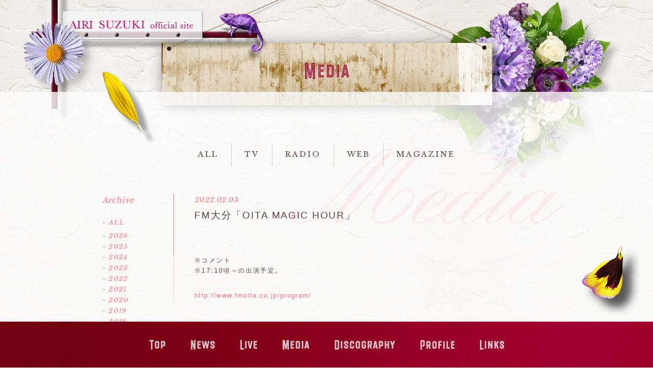

--- FILE ---
content_type: text/html; charset=UTF-8
request_url: https://www.airisuzuki-officialweb.com/media/?id=430&category_id=11
body_size: 28578
content:
<!DOCTYPE html>
<html lang="ja">

<head>

    
<meta charset="utf-8">
<meta http-equiv="X-UA-Compatible" content="IE=edge">
<title>MEDIA | 鈴木愛理オフィシャルサイト</title>
<meta name="keywords" content="鈴木愛理,鈴木,愛理,すずきあいり,あいり,SUZUKIAIRI,AIRISUZUKI,AIRI,アーティスト,シンガー,あいりまにあ,airimania" />
<meta name="description" content="ソロヴォーカリスト鈴木愛理のオフィシャルサイト。鈴木愛理の最新情報、リリース情報、プロフィール、SNSなど様々な情報をご覧いただけます。" />
<meta name="viewport" content="width=device-width, initial-scale=1, user-scalable=0">

    
        <link href="https://fonts.googleapis.com/css?family=Libre+Baskerville" rel="stylesheet">
        <link rel="stylesheet" href="/css/libs.css">
        <link rel="stylesheet" href="/css/main.css?459">
    

    

    <link rel="shortcut icon" href="/favicon.ico" type="image/vnd.microsoft.icon">

            <link rel="apple-touch-icon" href="/apple-touch-icon_v202110.png">
    
      <script src="https://kit.fontawesome.com/671cd51610.js" crossorigin="anonymous"></script>


    
         
 

<meta property="og:title" content="鈴木愛理オフィシャルサイト" />
<meta property="og:type" content="website" />
<meta property="og:description" content="ソロヴォーカリスト鈴木愛理のオフィシャルサイト。鈴木愛理の最新情報、リリース情報、プロフィール、SNSなど様々な情報をご覧いただけます。" />
<meta property="og:url" content="https://www.airisuzuki-officialweb.com" />
    <meta property="og:image" content="https://www.airisuzuki-officialweb.com/images/ogp_v202110.jpg" />


<meta name="twitter:card" content="summary_large_image" />
<meta name="twitter:site" content="@airimania">
<meta name="twitter:title" content="鈴木愛理オフィシャルサイト" />
<meta name="twitter:description" content="ソロヴォーカリスト鈴木愛理のオフィシャルサイト。鈴木愛理の最新情報、リリース情報、プロフィール、SNSなど様々な情報をご覧いただけます。" />

    

    

<script async src="https://www.googletagmanager.com/gtag/js?id=UA-111742167-1"></script>
<script>
  window.dataLayer = window.dataLayer || [];
  function gtag(){dataLayer.push(arguments);}
  gtag('js', new Date());

  gtag('config', 'UA-111742167-1');
</script>

</head>


<body class="media-body">
    

    <div class="wrapper">
        <a href="/" class="top-to-link"></a>

        <div class="container-flowers">
            <img src="/images/common/flower/flower_5.png" alt="" class="container-flowers--1 js-container-flower-1">
            <img src="/images/common/flower/flower_6.png" alt="" class="container-flowers--2 js-container-flower-2">
        </div>

        <div class="container">
            <div class="inner">
                
	<div class="header_menu">
		
    <ul class="category-menu">
        <li class="">
            <a href="./">ALL</a>
        </li>

                    <li >
                <a href="./?category_id=10">TV</a>
            </li>
                    <li >
                <a href="./?category_id=11">RADIO</a>
            </li>
                    <li >
                <a href="./?category_id=12">WEB</a>
            </li>
                    <li >
                <a href="./?category_id=13">MAGAZINE</a>
            </li>
        
    </ul>

	</div>

	<div class="main-wrapper">
		
			<div class="main">
				
    
                        <article class="article">
                <header class="article__header">
                                          <time class="article__time">2022.02.03</time>
                                        <h2 class="article__title">FM大分「OITA MAGIC HOUR」</h2>
                </header>
            </article>

            <div class="article__body">
                <div class="article__body-text">
                    ※コメント<br />
※17:10頃～の出演予定。
                </div>

                                    <div class="article__link">
                        <a href="http://www.fmoita.co.jp/program/" target="_blank">http://www.fmoita.co.jp/program/</a>
                    </div>
                            </div>
        
    
    
    <div class="sp-elem">
        
    </div>

			</div>

			<aside class="sidebar">
				
    <h3 class="side-title archive-title">Archive</h3>

<ul class="archive-list">
    <li class="archive-year ">
        <a href="./?ym=all&category_id=99">
            - ALL
        </a>
    </li>
            <li class="archive-year js-accordion-title">- 2026</li>

        <ul class="js-accordion-body month-list">
                            <li class="archive-list__item">
                    <a href="./?ym=202601&category_id=99">
                        - 2026年01月
                    </a>
                </li>
            
        </ul>
            <li class="archive-year js-accordion-title">- 2025</li>

        <ul class="js-accordion-body month-list">
                            <li class="archive-list__item">
                    <a href="./?ym=202512&category_id=99">
                        - 2025年12月
                    </a>
                </li>
                            <li class="archive-list__item">
                    <a href="./?ym=202511&category_id=99">
                        - 2025年11月
                    </a>
                </li>
                            <li class="archive-list__item">
                    <a href="./?ym=202510&category_id=99">
                        - 2025年10月
                    </a>
                </li>
                            <li class="archive-list__item">
                    <a href="./?ym=202509&category_id=99">
                        - 2025年09月
                    </a>
                </li>
                            <li class="archive-list__item">
                    <a href="./?ym=202505&category_id=99">
                        - 2025年05月
                    </a>
                </li>
                            <li class="archive-list__item">
                    <a href="./?ym=202504&category_id=99">
                        - 2025年04月
                    </a>
                </li>
                            <li class="archive-list__item">
                    <a href="./?ym=202503&category_id=99">
                        - 2025年03月
                    </a>
                </li>
                            <li class="archive-list__item">
                    <a href="./?ym=202501&category_id=99">
                        - 2025年01月
                    </a>
                </li>
            
        </ul>
            <li class="archive-year js-accordion-title">- 2024</li>

        <ul class="js-accordion-body month-list">
                            <li class="archive-list__item">
                    <a href="./?ym=202412&category_id=99">
                        - 2024年12月
                    </a>
                </li>
                            <li class="archive-list__item">
                    <a href="./?ym=202411&category_id=99">
                        - 2024年11月
                    </a>
                </li>
                            <li class="archive-list__item">
                    <a href="./?ym=202410&category_id=99">
                        - 2024年10月
                    </a>
                </li>
                            <li class="archive-list__item">
                    <a href="./?ym=202409&category_id=99">
                        - 2024年09月
                    </a>
                </li>
                            <li class="archive-list__item">
                    <a href="./?ym=202408&category_id=99">
                        - 2024年08月
                    </a>
                </li>
                            <li class="archive-list__item">
                    <a href="./?ym=202405&category_id=99">
                        - 2024年05月
                    </a>
                </li>
                            <li class="archive-list__item">
                    <a href="./?ym=202404&category_id=99">
                        - 2024年04月
                    </a>
                </li>
                            <li class="archive-list__item">
                    <a href="./?ym=202403&category_id=99">
                        - 2024年03月
                    </a>
                </li>
                            <li class="archive-list__item">
                    <a href="./?ym=202402&category_id=99">
                        - 2024年02月
                    </a>
                </li>
                            <li class="archive-list__item">
                    <a href="./?ym=202401&category_id=99">
                        - 2024年01月
                    </a>
                </li>
            
        </ul>
            <li class="archive-year js-accordion-title">- 2023</li>

        <ul class="js-accordion-body month-list">
                            <li class="archive-list__item">
                    <a href="./?ym=202312&category_id=99">
                        - 2023年12月
                    </a>
                </li>
                            <li class="archive-list__item">
                    <a href="./?ym=202311&category_id=99">
                        - 2023年11月
                    </a>
                </li>
                            <li class="archive-list__item">
                    <a href="./?ym=202310&category_id=99">
                        - 2023年10月
                    </a>
                </li>
                            <li class="archive-list__item">
                    <a href="./?ym=202309&category_id=99">
                        - 2023年09月
                    </a>
                </li>
                            <li class="archive-list__item">
                    <a href="./?ym=202308&category_id=99">
                        - 2023年08月
                    </a>
                </li>
                            <li class="archive-list__item">
                    <a href="./?ym=202307&category_id=99">
                        - 2023年07月
                    </a>
                </li>
                            <li class="archive-list__item">
                    <a href="./?ym=202305&category_id=99">
                        - 2023年05月
                    </a>
                </li>
                            <li class="archive-list__item">
                    <a href="./?ym=202304&category_id=99">
                        - 2023年04月
                    </a>
                </li>
                            <li class="archive-list__item">
                    <a href="./?ym=202303&category_id=99">
                        - 2023年03月
                    </a>
                </li>
                            <li class="archive-list__item">
                    <a href="./?ym=202302&category_id=99">
                        - 2023年02月
                    </a>
                </li>
                            <li class="archive-list__item">
                    <a href="./?ym=202301&category_id=99">
                        - 2023年01月
                    </a>
                </li>
            
        </ul>
            <li class="archive-year js-accordion-title">- 2022</li>

        <ul class="js-accordion-body month-list">
                            <li class="archive-list__item">
                    <a href="./?ym=202212&category_id=99">
                        - 2022年12月
                    </a>
                </li>
                            <li class="archive-list__item">
                    <a href="./?ym=202211&category_id=99">
                        - 2022年11月
                    </a>
                </li>
                            <li class="archive-list__item">
                    <a href="./?ym=202210&category_id=99">
                        - 2022年10月
                    </a>
                </li>
                            <li class="archive-list__item">
                    <a href="./?ym=202209&category_id=99">
                        - 2022年09月
                    </a>
                </li>
                            <li class="archive-list__item">
                    <a href="./?ym=202208&category_id=99">
                        - 2022年08月
                    </a>
                </li>
                            <li class="archive-list__item">
                    <a href="./?ym=202207&category_id=99">
                        - 2022年07月
                    </a>
                </li>
                            <li class="archive-list__item">
                    <a href="./?ym=202206&category_id=99">
                        - 2022年06月
                    </a>
                </li>
                            <li class="archive-list__item">
                    <a href="./?ym=202205&category_id=99">
                        - 2022年05月
                    </a>
                </li>
                            <li class="archive-list__item">
                    <a href="./?ym=202204&category_id=99">
                        - 2022年04月
                    </a>
                </li>
                            <li class="archive-list__item">
                    <a href="./?ym=202203&category_id=99">
                        - 2022年03月
                    </a>
                </li>
                            <li class="archive-list__item">
                    <a href="./?ym=202202&category_id=99">
                        - 2022年02月
                    </a>
                </li>
                            <li class="archive-list__item">
                    <a href="./?ym=202201&category_id=99">
                        - 2022年01月
                    </a>
                </li>
            
        </ul>
            <li class="archive-year js-accordion-title">- 2021</li>

        <ul class="js-accordion-body month-list">
                            <li class="archive-list__item">
                    <a href="./?ym=202112&category_id=99">
                        - 2021年12月
                    </a>
                </li>
                            <li class="archive-list__item">
                    <a href="./?ym=202111&category_id=99">
                        - 2021年11月
                    </a>
                </li>
                            <li class="archive-list__item">
                    <a href="./?ym=202110&category_id=99">
                        - 2021年10月
                    </a>
                </li>
                            <li class="archive-list__item">
                    <a href="./?ym=202109&category_id=99">
                        - 2021年09月
                    </a>
                </li>
                            <li class="archive-list__item">
                    <a href="./?ym=202108&category_id=99">
                        - 2021年08月
                    </a>
                </li>
                            <li class="archive-list__item">
                    <a href="./?ym=202107&category_id=99">
                        - 2021年07月
                    </a>
                </li>
                            <li class="archive-list__item">
                    <a href="./?ym=202106&category_id=99">
                        - 2021年06月
                    </a>
                </li>
                            <li class="archive-list__item">
                    <a href="./?ym=202105&category_id=99">
                        - 2021年05月
                    </a>
                </li>
                            <li class="archive-list__item">
                    <a href="./?ym=202104&category_id=99">
                        - 2021年04月
                    </a>
                </li>
                            <li class="archive-list__item">
                    <a href="./?ym=202103&category_id=99">
                        - 2021年03月
                    </a>
                </li>
                            <li class="archive-list__item">
                    <a href="./?ym=202102&category_id=99">
                        - 2021年02月
                    </a>
                </li>
                            <li class="archive-list__item">
                    <a href="./?ym=202101&category_id=99">
                        - 2021年01月
                    </a>
                </li>
            
        </ul>
            <li class="archive-year js-accordion-title">- 2020</li>

        <ul class="js-accordion-body month-list">
                            <li class="archive-list__item">
                    <a href="./?ym=202012&category_id=99">
                        - 2020年12月
                    </a>
                </li>
                            <li class="archive-list__item">
                    <a href="./?ym=202011&category_id=99">
                        - 2020年11月
                    </a>
                </li>
                            <li class="archive-list__item">
                    <a href="./?ym=202010&category_id=99">
                        - 2020年10月
                    </a>
                </li>
                            <li class="archive-list__item">
                    <a href="./?ym=202009&category_id=99">
                        - 2020年09月
                    </a>
                </li>
                            <li class="archive-list__item">
                    <a href="./?ym=202008&category_id=99">
                        - 2020年08月
                    </a>
                </li>
                            <li class="archive-list__item">
                    <a href="./?ym=202007&category_id=99">
                        - 2020年07月
                    </a>
                </li>
                            <li class="archive-list__item">
                    <a href="./?ym=202006&category_id=99">
                        - 2020年06月
                    </a>
                </li>
                            <li class="archive-list__item">
                    <a href="./?ym=202005&category_id=99">
                        - 2020年05月
                    </a>
                </li>
                            <li class="archive-list__item">
                    <a href="./?ym=202004&category_id=99">
                        - 2020年04月
                    </a>
                </li>
                            <li class="archive-list__item">
                    <a href="./?ym=202003&category_id=99">
                        - 2020年03月
                    </a>
                </li>
                            <li class="archive-list__item">
                    <a href="./?ym=202002&category_id=99">
                        - 2020年02月
                    </a>
                </li>
                            <li class="archive-list__item">
                    <a href="./?ym=202001&category_id=99">
                        - 2020年01月
                    </a>
                </li>
            
        </ul>
            <li class="archive-year js-accordion-title">- 2019</li>

        <ul class="js-accordion-body month-list">
                            <li class="archive-list__item">
                    <a href="./?ym=201912&category_id=99">
                        - 2019年12月
                    </a>
                </li>
                            <li class="archive-list__item">
                    <a href="./?ym=201911&category_id=99">
                        - 2019年11月
                    </a>
                </li>
                            <li class="archive-list__item">
                    <a href="./?ym=201910&category_id=99">
                        - 2019年10月
                    </a>
                </li>
                            <li class="archive-list__item">
                    <a href="./?ym=201909&category_id=99">
                        - 2019年09月
                    </a>
                </li>
                            <li class="archive-list__item">
                    <a href="./?ym=201908&category_id=99">
                        - 2019年08月
                    </a>
                </li>
                            <li class="archive-list__item">
                    <a href="./?ym=201907&category_id=99">
                        - 2019年07月
                    </a>
                </li>
                            <li class="archive-list__item">
                    <a href="./?ym=201906&category_id=99">
                        - 2019年06月
                    </a>
                </li>
                            <li class="archive-list__item">
                    <a href="./?ym=201905&category_id=99">
                        - 2019年05月
                    </a>
                </li>
                            <li class="archive-list__item">
                    <a href="./?ym=201904&category_id=99">
                        - 2019年04月
                    </a>
                </li>
                            <li class="archive-list__item">
                    <a href="./?ym=201903&category_id=99">
                        - 2019年03月
                    </a>
                </li>
                            <li class="archive-list__item">
                    <a href="./?ym=201902&category_id=99">
                        - 2019年02月
                    </a>
                </li>
                            <li class="archive-list__item">
                    <a href="./?ym=201901&category_id=99">
                        - 2019年01月
                    </a>
                </li>
            
        </ul>
            <li class="archive-year js-accordion-title">- 2018</li>

        <ul class="js-accordion-body month-list">
                            <li class="archive-list__item">
                    <a href="./?ym=201812&category_id=99">
                        - 2018年12月
                    </a>
                </li>
                            <li class="archive-list__item">
                    <a href="./?ym=201811&category_id=99">
                        - 2018年11月
                    </a>
                </li>
                            <li class="archive-list__item">
                    <a href="./?ym=201810&category_id=99">
                        - 2018年10月
                    </a>
                </li>
                            <li class="archive-list__item">
                    <a href="./?ym=201809&category_id=99">
                        - 2018年09月
                    </a>
                </li>
                            <li class="archive-list__item">
                    <a href="./?ym=201808&category_id=99">
                        - 2018年08月
                    </a>
                </li>
                            <li class="archive-list__item">
                    <a href="./?ym=201807&category_id=99">
                        - 2018年07月
                    </a>
                </li>
                            <li class="archive-list__item">
                    <a href="./?ym=201806&category_id=99">
                        - 2018年06月
                    </a>
                </li>
                            <li class="archive-list__item">
                    <a href="./?ym=201805&category_id=99">
                        - 2018年05月
                    </a>
                </li>
                            <li class="archive-list__item">
                    <a href="./?ym=201804&category_id=99">
                        - 2018年04月
                    </a>
                </li>
                            <li class="archive-list__item">
                    <a href="./?ym=201803&category_id=99">
                        - 2018年03月
                    </a>
                </li>
            
        </ul>
    
</ul>


			</aside>
		

		
	</div>

    
<div class="media_link-list">
    <div class="article-nav">
        <a href="./" class="link-list">一覧へ</a>
    </div>
</div>
<div class="pc-elem">
    
</div>


            </div>
        </div>
    </div>

    <nav class="global-menu--wrapper ">
    <div class="global-menu--header">
        <a href="#" class="js-global-menu-toggle global-menu__toggle">
            <i class="fas fa-caret-down fa-lg"></i>
            <i class="fas fa-caret-up fa-lg"></i>
            MENU
        </a>

        <a href="#" class="js-to-top global-menu__to-top">
            PAGE TOP
            <i class="fas fa-caret-up"></i>
        </a>
    </div>

    <ul class="global-menu">
        <li class="nav-item nav-item--top">
            <a class="nav-link nav-link--top js-touch" href="/">
                <img class="nav-text" src="/images/nav/nav_top.png" alt="TOP">

                <div class="nav-flower-1">
                    <img src="/images/nav/flower_top_1.png" alt="">
                </div>

                <div class="nav-flower-2">
                    <img src="/images/nav/flower_top_2.png" alt="">
                </div>
            </a>
        </li>

        <li class="nav-item">
            <a class="nav-link nav-link--news js-touch" href="/news/">
                <img class="nav-text" src="/images/nav/nav_news.png" alt="news">

                <div class="nav-flower-1">
                    <img src="/images/nav/flower_news_1.png" alt="">
                </div>

                <div class="nav-flower-2">
                    <img src="/images/nav/flower_news_2.png" alt="">
                </div>
            </a>
        </li>

        <li class="nav-item">
            <a class="nav-link nav-link--live js-touch" href="/live/">
                <img class="nav-text" src="/images/nav/nav_live.png" alt="live">

                <div class="nav-flower-1">
                    <img src="/images/nav/flower_live_1.png" alt="">
                </div>

                <div class="nav-flower-2">
                    <img src="/images/nav/flower_live_2.png" alt="">
                </div>
            </a>
        </li>

        <li class="nav-item">
            <a class="nav-link nav-link--media js-touch" href="/media/">
                <img class="nav-text" src="/images/nav/nav_media.png" alt="media">

                <div class="nav-flower-1">
                    <img src="/images/nav/flower_media_1.png" alt="">
                </div>

                <div class="nav-flower-2">
                    <img src="/images/nav/flower_media_2.png" alt="">
                </div>
            </a>
        </li>

        <li class="nav-item">
            <a class="nav-link nav-link--disco js-touch" href="/discography/">
                <img class="nav-text pc-elem--inline" src="/images/nav/nav_disco.png" alt="disco">
                <img class="nav-text sp-elem--inline" src="/images/nav/nav_disco_short.png" alt="disco">

                <div class="nav-flower-1">
                    <img src="/images/nav/flower_disco_1.png" alt="">
                </div>

                <div class="nav-flower-2">
                    <img src="/images/nav/flower_disco_2.png" alt="">
                </div>
            </a>
        </li>

        <li class="nav-item">
            <a class="nav-link nav-link--bio js-touch" href="/profile/">
                <img class="nav-text" src="/images/nav/nav_bio.png" alt="bio">

                <div class="nav-flower-1">
                    <img src="/images/nav/flower_bio_1.png" alt="">
                </div>

                <div class="nav-flower-2">
                    <img src="/images/nav/flower_bio_2.png" alt="">
                </div>
            </a>
        </li>

        <li class="nav-item">
            <a class="nav-link nav-link--links js-touch" href="/links/">
                <img class="nav-text" src="/images/nav/nav_links.png" alt="links">

                <div class="nav-flower-1">
                    <img src="/images/nav/flower_links_1.png" alt="">
                </div>

                <div class="nav-flower-2">
                    <img src="/images/nav/flower_links_2.png" alt="">
                </div>
            </a>
        </li>
    </ul>
</nav>

    






    <script src="https://code.jquery.com/jquery-3.3.1.min.js"></script>
    <script>window.jQuery || document.write('<script src="/js/plugins/jquery-3.3.1.min.js"><\/script>')</script>
    
        <script src="/js/libs.js"></script>
        <script src="/js/app.js?20240207"></script>
    

    
    
</body>
</html>
